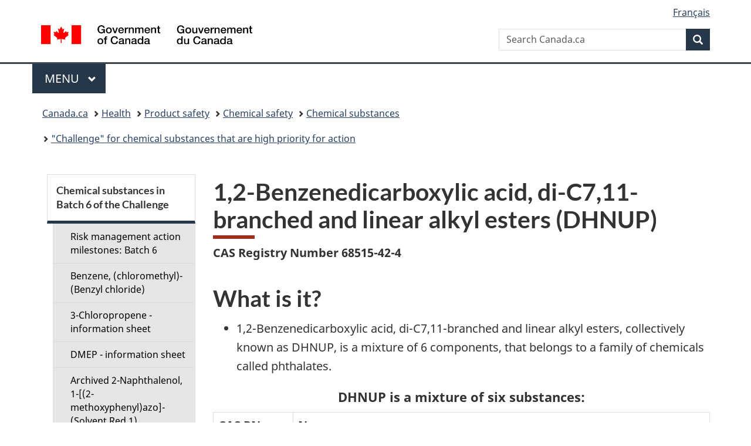

--- FILE ---
content_type: text/html;charset=utf-8
request_url: https://www.canada.ca/en/health-canada/services/chemical-substances/challenge/batch-6/dhnup.html
body_size: 8706
content:
<!doctype html>


<html class="no-js" dir="ltr" lang="en" xmlns="http://www.w3.org/1999/xhtml">

<head prefix="og: http://ogp.me/ns#">
    
<meta http-equiv="X-UA-Compatible" content="IE=edge"/>
<meta charset="utf-8"/>
<title>1,2-Benzenedicarboxylic acid, di-C7,11-branched and linear alkyl esters (DHNUP) - Canada.ca</title>
<meta content="width=device-width,initial-scale=1" name="viewport"/>


	<link rel="schema.dcterms" href="http://purl.org/dc/terms/"/>
	<link rel="canonical" href="https://www.canada.ca/en/health-canada/services/chemical-substances/challenge/batch-6/dhnup.html"/>
    <link rel="alternate" hreflang="en" href="https://www.canada.ca/en/health-canada/services/chemical-substances/challenge/batch-6/dhnup.html"/>
	
        <link rel="alternate" hreflang="fr" href="https://www.canada.ca/fr/sante-canada/services/substances-chimiques/defi/sixieme-lot/dhnup.html"/>
	
	
		<meta name="description" content="Questions and answers regarding the uses of DHNUP and actions taken to protect the public and the environment."/>
	
	
		<meta name="keywords" content="chemical substances, screening assessment, regulation of substances, appraisal, evaluation, toxins, cas registry number, 68515-42-4, industrial chemical, phthalates, plasticizer, PVC, polyvinyl chloride, industrial, automotive, construction materials"/>
	
	
		<meta name="author" content="Health Canada"/>
	
	
		<meta name="dcterms.title" content="1,2-Benzenedicarboxylic acid, di-C7,11-branched and linear alkyl esters (DHNUP)"/>
	
	
		<meta name="dcterms.description" content="Questions and answers regarding the uses of DHNUP and actions taken to protect the public and the environment."/>
	
	
		<meta name="dcterms.creator" content="Health Canada"/>
	
	
	
		<meta name="dcterms.language" title="ISO639-2/T" content="eng"/>
	
	
	
		<meta name="dcterms.issued" title="W3CDTF" content="2009-05-07"/>
	
	
		<meta name="dcterms.modified" title="W3CDTF" content="2010-03-23"/>
	
	
		<meta name="dcterms.audience" content="general public"/>
	
	
		<meta name="dcterms.spatial" content="Canada"/>
	
	
		<meta name="dcterms.type" content="frequently asked questions"/>
	
	
	
	
	
		<meta name="dcterms.identifier" content="Health_Canada"/>
	
	
	
        



	<meta prefix="fb: https://www.facebook.com/2008/fbml" property="fb:pages" content="378967748836213, 160339344047502, 184605778338568, 237796269600506, 10860597051, 14498271095, 209857686718, 160504807323251, 111156792247197, 113429762015861, 502566449790031, 312292485564363, 1471831713076413, 22724568071, 17294463927, 1442463402719857, 247990812241506, 730097607131117, 1142481292546228, 1765602380419601, 131514060764735, 307780276294187, 427238637642566, 525934210910141, 1016214671785090, 192657607776229, 586856208161152, 1146080748799944, 408143085978521, 490290084411688, 163828286987751, 565688503775086, 460123390028, 318424514044, 632493333805962, 370233926766473, 173004244677, 1562729973959056, 362400293941960, 769857139754987, 167891083224996, 466882737009651, 126404198009505, 135409166525475, 664638680273646, 169011506491295, 217171551640146, 182842831756930, 1464645710444681, 218822426028, 218740415905, 123326971154939, 125058490980757, 1062292210514762, 1768389106741505, 310939332270090, 285960408117397, 985916134909087, 655533774808209, 1522633664630497, 686814348097821, 230798677012118, 320520588000085, 103201203106202, 273375356172196, 61263506236, 353102841161, 1061339807224729, 1090791104267764, 395867780593657, 1597876400459657, 388427768185631, 937815283021844, 207409132619743, 1952090675003143, 206529629372368, 218566908564369, 175257766291975, 118472908172897, 767088219985590, 478573952173735, 465264530180856, 317418191615817, 428040827230778, 222493134493922, 196833853688656, 194633827256676, 252002641498535, 398018420213195, 265626156847421, 202442683196210, 384350631577399, 385499078129720, 178433945604162, 398240836869162, 326182960762584, 354672164565195, 375081249171867, 333050716732105, 118996871563050, 240349086055056, 119579301504003, 185184131584797, 333647780005544, 306255172770146, 369589566399283, 117461228379000, 349774478396157, 201995959908210, 307017162692056, 145928592172074, 122656527842056">


	


    


	<script src="//assets.adobedtm.com/be5dfd287373/abb618326704/launch-3eac5e076135.min.js"></script>










<link rel="stylesheet" href="https://use.fontawesome.com/releases/v5.15.4/css/all.css" integrity="sha256-mUZM63G8m73Mcidfrv5E+Y61y7a12O5mW4ezU3bxqW4=" crossorigin="anonymous"/>
<script blocking="render" src="/etc/designs/canada/wet-boew/js/gcdsloader.min.js"></script>
<link rel="stylesheet" href="/etc/designs/canada/wet-boew/css/theme.min.css"/>
<link href="/etc/designs/canada/wet-boew/assets/favicon.ico" rel="icon" type="image/x-icon"/>
<noscript><link rel="stylesheet" href="/etc/designs/canada/wet-boew/css/noscript.min.css"/></noscript>







                              <script>!function(a){var e="https://s.go-mpulse.net/boomerang/",t="addEventListener";if("False"=="True")a.BOOMR_config=a.BOOMR_config||{},a.BOOMR_config.PageParams=a.BOOMR_config.PageParams||{},a.BOOMR_config.PageParams.pci=!0,e="https://s2.go-mpulse.net/boomerang/";if(window.BOOMR_API_key="KBFUZ-C9D7G-RB8SX-GRGEN-HGMC9",function(){function n(e){a.BOOMR_onload=e&&e.timeStamp||(new Date).getTime()}if(!a.BOOMR||!a.BOOMR.version&&!a.BOOMR.snippetExecuted){a.BOOMR=a.BOOMR||{},a.BOOMR.snippetExecuted=!0;var i,_,o,r=document.createElement("iframe");if(a[t])a[t]("load",n,!1);else if(a.attachEvent)a.attachEvent("onload",n);r.src="javascript:void(0)",r.title="",r.role="presentation",(r.frameElement||r).style.cssText="width:0;height:0;border:0;display:none;",o=document.getElementsByTagName("script")[0],o.parentNode.insertBefore(r,o);try{_=r.contentWindow.document}catch(O){i=document.domain,r.src="javascript:var d=document.open();d.domain='"+i+"';void(0);",_=r.contentWindow.document}_.open()._l=function(){var a=this.createElement("script");if(i)this.domain=i;a.id="boomr-if-as",a.src=e+"KBFUZ-C9D7G-RB8SX-GRGEN-HGMC9",BOOMR_lstart=(new Date).getTime(),this.body.appendChild(a)},_.write("<bo"+'dy onload="document._l();">'),_.close()}}(),"".length>0)if(a&&"performance"in a&&a.performance&&"function"==typeof a.performance.setResourceTimingBufferSize)a.performance.setResourceTimingBufferSize();!function(){if(BOOMR=a.BOOMR||{},BOOMR.plugins=BOOMR.plugins||{},!BOOMR.plugins.AK){var e=""=="true"?1:0,t="",n="amiexiqcc2txg2lwa5ia-f-3bdf640ee-clientnsv4-s.akamaihd.net",i="false"=="true"?2:1,_={"ak.v":"39","ak.cp":"780901","ak.ai":parseInt("231651",10),"ak.ol":"0","ak.cr":10,"ak.ipv":4,"ak.proto":"h2","ak.rid":"3fc4748b","ak.r":51208,"ak.a2":e,"ak.m":"dscb","ak.n":"essl","ak.bpcip":"3.16.75.0","ak.cport":45066,"ak.gh":"23.209.83.15","ak.quicv":"","ak.tlsv":"tls1.3","ak.0rtt":"","ak.0rtt.ed":"","ak.csrc":"-","ak.acc":"","ak.t":"1769342800","ak.ak":"hOBiQwZUYzCg5VSAfCLimQ==rSZ0/NBioFBnHUsgsxU2LAlfoz3fQf6Hd4NnK0BNY7bLPr6yDUwjR5pZCOGPda/SmWJnwhdFK9Ju7JHmuCGUYhUxNfySmvGkSkqiNSpoPwvWzZ0r+TrJVVOC7I6N5vhw7IQ8Tm9McfHHqomOw87tZ2zE8dYsLPvjgjjmsn+fpdp6eo/HJt1R3M57On/pJr6kYD1nN0pLNC9VOsflwQaD55av+8ktE17VTL3T4lYIUBHQhXog7LmAvJrF+KPOs24Cj0mPFJU4AL8zqrxrpEEsznwKfS0cTxPquSvXP9b/xET3SA0TINS/pMBaOyFclSCz+0oBvXBONT/l/d/Ja82a5niVF5xnUnZ1B5T5ws6/o4K+QhLZU1LswFrtY35ImxZmRGigZH1fYTvsR3dREEyVFkd18DxXUDlanI7Cribc0XQ=","ak.pv":"821","ak.dpoabenc":"","ak.tf":i};if(""!==t)_["ak.ruds"]=t;var o={i:!1,av:function(e){var t="http.initiator";if(e&&(!e[t]||"spa_hard"===e[t]))_["ak.feo"]=void 0!==a.aFeoApplied?1:0,BOOMR.addVar(_)},rv:function(){var a=["ak.bpcip","ak.cport","ak.cr","ak.csrc","ak.gh","ak.ipv","ak.m","ak.n","ak.ol","ak.proto","ak.quicv","ak.tlsv","ak.0rtt","ak.0rtt.ed","ak.r","ak.acc","ak.t","ak.tf"];BOOMR.removeVar(a)}};BOOMR.plugins.AK={akVars:_,akDNSPreFetchDomain:n,init:function(){if(!o.i){var a=BOOMR.subscribe;a("before_beacon",o.av,null,null),a("onbeacon",o.rv,null,null),o.i=!0}return this},is_complete:function(){return!0}}}}()}(window);</script></head>

<body vocab="http://schema.org/" typeof="WebPage" resource="#wb-webpage" class="">

    




    
        
        
        <div class="newpar new section">

</div>

    
        
        
        <div class="par iparys_inherited">

    
    
    
    
        
        
        <div class="global-header"><nav><ul id="wb-tphp">
	<li class="wb-slc"><a class="wb-sl" href="#wb-cont">Skip to main content</a></li>
	<li class="wb-slc"><a class="wb-sl" href="#wb-info">Skip to &#34;About government&#34;</a></li>
	<li class="wb-slc"><a class="wb-sl" href="#wb-sec">Skip to section menu</a></li>
</ul></nav>

<header>
	<div id="wb-bnr" class="container">
		<div class="row">
			
			<section id="wb-lng" class="col-xs-3 col-sm-12 pull-right text-right">
    <h2 class="wb-inv">Language selection</h2>
    <div class="row">
        <div class="col-md-12">
            <ul class="list-inline mrgn-bttm-0">
                <li>
                    <a lang="fr" href="/fr/sante-canada/services/substances-chimiques/defi/sixieme-lot/dhnup.html">
                        
                            <span class="hidden-xs" translate="no">Fran&ccedil;ais</span>
                            <abbr title="Fran&ccedil;ais" class="visible-xs h3 mrgn-tp-sm mrgn-bttm-0 text-uppercase" translate="no">fr</abbr>
                        
                        
                    </a>
                </li>
                
                
            </ul>
        </div>
    </div>
</section>
				<div class="brand col-xs-9 col-sm-5 col-md-4" property="publisher" resource="#wb-publisher" typeof="GovernmentOrganization">
					
                    
					
						
						<a href="/en.html" property="url">
							<img src="/etc/designs/canada/wet-boew/assets/sig-blk-en.svg" alt="Government of Canada" property="logo"/>
							<span class="wb-inv"> /
								
								<span lang="fr">Gouvernement du Canada</span>
							</span>
						</a>
					
					<meta property="name" content="Government of Canada"/>
					<meta property="areaServed" typeof="Country" content="Canada"/>
					<link property="logo" href="/etc/designs/canada/wet-boew/assets/wmms-blk.svg"/>
				</div>
				<section id="wb-srch" class="col-lg-offset-4 col-md-offset-4 col-sm-offset-2 col-xs-12 col-sm-5 col-md-4">
					<h2>Search</h2>
					
<form action="/en/sr/srb.html" method="get" name="cse-search-box" role="search">
	<div class="form-group wb-srch-qry">
		
		    <label for="wb-srch-q" class="wb-inv">Search Canada.ca</label>
			<input id="wb-srch-q" list="wb-srch-q-ac" class="wb-srch-q form-control" name="q" type="search" value="" size="34" maxlength="170" placeholder="Search Canada.ca"/>
		    
		

		<datalist id="wb-srch-q-ac">
		</datalist>
	</div>
	<div class="form-group submit">
	<button type="submit" id="wb-srch-sub" class="btn btn-primary btn-small" name="wb-srch-sub"><span class="glyphicon-search glyphicon"></span><span class="wb-inv">Search</span></button>
	</div>
</form>

				</section>
		</div>
	</div>
	<hr/>
	
	<div class="container"><div class="row">
		
        <div class="col-md-8">
        <nav class="gcweb-menu" typeof="SiteNavigationElement">
		<h2 class="wb-inv">Menu</h2>
		<button type="button" aria-haspopup="true" aria-expanded="false"><span class="wb-inv">Main </span>Menu <span class="expicon glyphicon glyphicon-chevron-down"></span></button>
<ul role="menu" aria-orientation="vertical" data-ajax-replace="/content/dam/canada/sitemenu/sitemenu-v2-en.html">
	<li role="presentation"><a role="menuitem" tabindex="-1" href="https://www.canada.ca/en/services/jobs.html">Jobs and the workplace</a></li>
	<li role="presentation"><a role="menuitem" tabindex="-1" href="https://www.canada.ca/en/services/immigration-citizenship.html">Immigration and citizenship</a></li>
	<li role="presentation"><a role="menuitem" tabindex="-1" href="https://travel.gc.ca/">Travel and tourism</a></li>
	<li role="presentation"><a role="menuitem" tabindex="-1" href="https://www.canada.ca/en/services/business.html">Business and industry</a></li>
	<li role="presentation"><a role="menuitem" tabindex="-1" href="https://www.canada.ca/en/services/benefits.html">Benefits</a></li>
	<li role="presentation"><a role="menuitem" tabindex="-1" href="https://www.canada.ca/en/services/health.html">Health</a></li>
	<li role="presentation"><a role="menuitem" tabindex="-1" href="https://www.canada.ca/en/services/taxes.html">Taxes</a></li>
	<li role="presentation"><a role="menuitem" tabindex="-1" href="https://www.canada.ca/en/services/environment.html">Environment and natural resources</a></li>
	<li role="presentation"><a role="menuitem" tabindex="-1" href="https://www.canada.ca/en/services/defence.html">National security and defence</a></li>
	<li role="presentation"><a role="menuitem" tabindex="-1" href="https://www.canada.ca/en/services/culture.html">Culture, history and sport</a></li>
	<li role="presentation"><a role="menuitem" tabindex="-1" href="https://www.canada.ca/en/services/policing.html">Policing, justice and emergencies</a></li>
	<li role="presentation"><a role="menuitem" tabindex="-1" href="https://www.canada.ca/en/services/transport.html">Transport and infrastructure</a></li>
	<li role="presentation"><a role="menuitem" tabindex="-1" href="https://www.international.gc.ca/world-monde/index.aspx?lang=eng">Canada and the world</a></li>
	<li role="presentation"><a role="menuitem" tabindex="-1" href="https://www.canada.ca/en/services/finance.html">Money and finances</a></li>
	<li role="presentation"><a role="menuitem" tabindex="-1" href="https://www.canada.ca/en/services/science.html">Science and innovation</a></li>
	<li role="presentation"><a role="menuitem" tabindex="-1" href="https://www.canada.ca/en/services/life-events.html">Manage life events</a></li>
</ul>

		
        </nav>   
        </div>
		
		
		
    </div></div>
	
		<nav id="wb-bc" property="breadcrumb"><h2 class="wb-inv">You are here:</h2><div class="container"><ol class="breadcrumb">
<li><a href='/en.html'>Canada.ca</a></li>
<li><a href='/en/services/health.html'>Health</a></li>
<li><a href='/en/services/health/product-safety.html'>Product safety</a></li>
<li><a href='/en/health-canada/topics/chemical-safety.html'>Chemical safety</a></li>
<li><a href='/en/health-canada/services/chemical-substances.html'>Chemical substances</a></li>
<li><a href='/en/health-canada/services/chemical-substances/challenge.html'>&#34;Challenge&#34; for chemical substances that are high priority for action</a></li>
</ol></div></nav>


	

  
</header>
</div>

    

</div>

    




	



    
    <div class="container">
        <div class="row">
            <main property="mainContentOfPage" resource="#wb-main" typeof="WebPageElement" class="col-md-9 col-md-push-3">
                <div class="mwstitle section">

    <h1 property="name" id="wb-cont" dir="ltr">
1,2-Benzenedicarboxylic acid, di-C7,11-branched and linear alkyl esters (DHNUP)</h1>
	</div>
<div class="mwsbodytext text parbase section">
    

    
          <p><strong>CAS Registry Number 68515-42-4</strong></p>  <h2>What is it?</h2>  <ul> 
 <li>1,2-Benzenedicarboxylic acid, di-C7,11-branched and linear alkyl esters, collectively known as DHNUP, is a mixture of 6 components, that belongs to a family of chemicals called phthalates.</li> 
</ul>  
    


</div>
<div class="table-responsive section">

        
        
        
        <table class="table table-bordered"> 
 <caption>
  DHNUP is a mixture of six substances:
 </caption> 
 <thead> 
  <tr> 
   <th class="text-left" scope="col">CAS RN</th> 
   <th class="text-left" scope="col">Name</th> 
  </tr> 
 </thead> 
 <tbody> 
  <tr> 
   <td>3648-20-2</td> 
   <td>1,2-Benzenedicarboxylic acid, diundecyl ester</td> 
  </tr> 
  <tr> 
   <td>68515-44-6</td> 
   <td>1,2-Benzenedicarboxylic acid, diheptyl ester, branched and linear</td> 
  </tr> 
  <tr> 
   <td>68515-45-7</td> 
   <td>1,2-Benzenedicarboxylic acid, dinonyl ester, branched and linear</td> 
  </tr> 
  <tr> 
   <td>111381-89-6</td> 
   <td>1,2-Benzenedicarboxylic acid, heptyl nonyl ester, branched and linear</td> 
  </tr> 
  <tr> 
   <td>111381-90-9</td> 
   <td>1,2-Benzenedicarboxylic acid, heptyl undecyl ester, branched and linear</td> 
  </tr> 
  <tr> 
   <td>111381-91-0</td> 
   <td>1,2-Benzenedicarboxylic acid, nonyl undecyl ester, branched and linear</td> 
  </tr> 
 </tbody> 
</table>
        




</div>
<div class="mwsbodytext text parbase section">
    

    
         <h2>How is it used?</h2>  <ul> 
 <li>DHNUP is principally used in Canada as a plasticizer for PVC (polyvinyl chloride) which may currently or was previously used in a variety of applications such as industrial, automotive, and construction materials.</li> 
 <li>DHNUP was manufactured and imported into Canada during the reporting year of 2006. However, manufacturing activity has significantly decreased in Canada while annual importation activity is estimated to have declined by over 90% since 2006.</li> 
</ul>  <h2>Why is the Government of Canada assessing it?</h2>  <ul> 
 <li>Prior to the assessment, DHNUP was identified as a potential concern to human health based on its classification by international organizations as a substance that may cause harm to the developing fetus and impair fertility in laboratory animals, and based on a moderate potential for exposure to Canadians.</li> 
</ul>  <h2>How is it released to the environment?</h2>  <ul> 
 <li>Most release of DHNUP to the environment is expected to occur from facilities where it is manufactured or used, and from the rinsing and cleaning of shipping containers.</li> 
 <li>Based on handling practices in place, such releases should be low.</li> 
</ul>  <h2>How are Canadians exposed to it?</h2>  <ul> 
 <li>Exposure of the general population in Canada to DHNUP is expected to be low and occur predominantly from indoor air as a result of off-gassing from products containing DHNUP.</li> 
</ul>  <h2>What are the results of the assessment?</h2>  <ul> 
 <li>The Government of Canada has conducted a science-based evaluation of DHNUP, called a <a href="/en/health-canada/services/chemical-substances/chemical-substances-glossary.html#s">screening assessment</a>.</li> 
 <li>Results of the final screening assessment indicate that DHNUP is not expected to remain in the environment for a long time or accumulate in organisms.</li> 
 <li>Furthermore, the quantity of DHNUP that may be released to the environment is below the level expected to cause harm to organisms.</li> 
 <li>The Government of Canada has concluded that DHNUP is not harmful to human health at current levels of exposure.</li> 
 <li>The Government of Canada has also concluded that DHNUP is not entering the environment in a quantity or under conditions that constitute a danger to the environment.</li> 
</ul>  <h2>What is the Government of Canada doing?</h2>  <ul> 
 <li>Based on the conclusion of the final screening assessment, no further action will be taken on DHNUP.</li> 
 <li>The final screening assessment report was published on November 28, 2009.</li> 
</ul>  <h2>What can Canadians do?</h2>  <ul> 
 <li>The health risks associated with a chemical depend on the hazard (its potential to cause health effects) and the dose (the amount of chemical to which you are exposed).</li> 
 <li>Because exposure to DHNUP among the general population is low, the Government of Canada is not currently recommending specific actions by Canadians to reduce their exposure.</li> 
</ul>  
    


</div>


                <section class="pagedetails">
    <h2 class="wb-inv">Page details</h2>

    

    
    
<gcds-date-modified>
	2017-03-24
</gcds-date-modified>


</section>
            </main>
            <nav class="wb-sec col-md-3 col-md-pull-9" typeof="SiteNavigationElement" id="wb-sec">
                <div>
    <h2 id="wb-sec-h" class="wb-inv">Section Menu</h2>
    <section class="list-group menu list-unstyled">
        <h3 class="wb-navcurr"><a href="/en/health-canada/services/chemical-substances/challenge/batch-6.html">Chemical substances in Batch 6 of the Challenge</a></h3>
        <ul class="list-group menu list-unstyled">
            <li><a href="/en/health-canada/services/chemical-substances/challenge/batch-6/risk-management-action-milestones.html" class="list-group-item">Risk management action milestones: Batch 6</a>
                
            </li>
        
            <li><a href="/en/health-canada/services/chemical-substances/challenge/batch-6/benzyl-chloride.html" class="list-group-item">Benzene, (chloromethyl)- (Benzyl chloride)</a>
                
            </li>
        
            <li><a href="/en/health-canada/services/chemical-substances/challenge/batch-6/3-chloropropene.html" class="list-group-item">3-Chloropropene - information sheet </a>
                
            </li>
        
            <li><a href="/en/health-canada/services/chemical-substances/challenge/batch-6/dmep.html" class="list-group-item">DMEP - information sheet </a>
                
            </li>
        
            <li><a href="/en/health-canada/services/chemical-substances/challenge/batch-6/solvent-red-1.html" class="list-group-item">Archived 2-Naphthalenol, 1-[(2-methoxyphenyl)azo]- (Solvent Red 1)</a>
                
            </li>
        
            <li><a href="/en/health-canada/services/chemical-substances/challenge/batch-6/direct-black-38.html" class="list-group-item">2,7-Naphthalenedisulfonic acid, 4-amino-3-[[4&#39;-[(2,4-diaminophenyl)azo][1,1&#39;-biphenyl]-4-yl]azo]-5-hydroxy-6-(phenylazo)-, disodium salt (Direct Black 38)</a>
                
            </li>
        
            <li><a href="/en/health-canada/services/chemical-substances/challenge/batch-6/disperse-orange-29.html" class="list-group-item">Archived Phenol, 4-[[2-methoxy-4-[(4-nitrophenyl)azo]phenyl]azo]- (Disperse Orange 29)</a>
                
            </li>
        
            <li><a href="/en/health-canada/services/chemical-substances/challenge/batch-6/disperse-yellow-68.html" class="list-group-item">Archived Phenol, 4,4&#39;-[1,4-phenylenebis(azo)]bis- (Disperse Yellow 68)</a>
                
            </li>
        
            <li><a href="/en/health-canada/services/chemical-substances/challenge/batch-6/solvent-orange-7.html" class="list-group-item">Archived 2-Naphthalenol, 1-[(2,4-dimethylphenyl)azo]- (Solvent Orange 7)</a>
                
            </li>
        
            <li><a href="/en/health-canada/services/chemical-substances/challenge/batch-6/disperse-yellow-23.html" class="list-group-item">Archived Phenol, 4-[[4-(phenylazo)phenyl]azo]- (Disperse Yellow 23)</a>
                
            </li>
        
            <li><a href="/en/health-canada/services/chemical-substances/challenge/batch-6/disperse-orange-13.html" class="list-group-item">Phenol, 4-[[4-(phenylazo)-1-naphthalenyl]azo]- (Disperse Orange 13)</a>
                
            </li>
        
            <li><a href="/en/health-canada/services/chemical-substances/challenge/batch-6/disperse-yellow-7.html" class="list-group-item">Archived Phenol, 2-methyl-4-[[4-(phenylazo)phenyl]azo]- (Disperse Yellow 7)</a>
                
            </li>
        
            <li><a href="/en/health-canada/services/chemical-substances/challenge/batch-6/acid-red-111.html" class="list-group-item">2,7-Naphthalenedisulfonic acid, 3-[[2,2&#39;-dimethyl-4&#39;-[[4-[[(4-methylphenyl)sulfonyl]oxy]phenyl]azo][1,1&#39;-biphenyl]-4-yl]azo]-4-hydroxy-, disodium salt (Acid Red 111)</a>
                
            </li>
        
            <li><a href="/en/health-canada/services/chemical-substances/challenge/batch-6/solvent-red-3.html" class="list-group-item">Archived 1-Naphthalenol, 4-[(4-ethoxyphenyl)azo]- (Solvent Red 3)</a>
                
            </li>
        
            <li><a href="/en/health-canada/services/chemical-substances/challenge/batch-6/dhnup.html" class="list-group-item wb-navcurr">1,2-Benzenedicarboxylic acid, di-C7,11-branched and linear alkyl esters (DHNUP)</a>
                
            </li>
        
            <li><a href="/en/health-canada/services/chemical-substances/challenge/batch-6/bpaopb.html" class="list-group-item">Butanamide, 2,2&#39;-[(3,3&#39;-dimethoxy[1,1&#39;-biphenyl]-4,4&#39;-diyl)bis(azo)]bis[N-(2-methylphenyl)-3-oxo- (BPAOPB)</a>
                
            </li>
        
            <li><a href="/en/health-canada/services/chemical-substances/challenge/batch-6/methyl-chloride.html" class="list-group-item">Archived Methane, chloro- (Methyl chloride)</a>
                
            </li>
        
            <li><a href="/en/health-canada/services/chemical-substances/challenge/batch-6/solvent-red-23.html" class="list-group-item">1-[[4-(Phenylazo)phenyl]azo]- 2-Naphthalenol (Solvent Red 23)</a>
                
            </li>
        
            <li><a href="/en/health-canada/services/chemical-substances/challenge/batch-6/mmmp.html" class="list-group-item">Archived Phenol, 4-[[2-methoxy-4-[(2-methoxyphenyl)azo]-5-methylphenyl]azo]- (MMMP)</a>
                
            </li>
        </ul>
    </section>
 <!-- comment --></div>
            </nav>
        </div>
    </div>

    
    



    




    
        
        
        <div class="newpar new section">

</div>

    
        
        
        <div class="par iparys_inherited">

    
    
    
    

</div>

    




    




    
        
        
        <div class="newpar new section">

</div>

    
        
        
        <div class="par iparys_inherited">

    
    
    
    
        
        
        <div class="global-footer">
    <footer id="wb-info">
	    <h2 class="wb-inv">About this site</h2>
    	<div class="gc-contextual"><div class="container">
    <nav>
        <h3>Health Canada</h3>
        <ul class="list-col-xs-1 list-col-sm-2 list-col-md-3">
            <li><a href="/en/health-canada/corporate/contact-us.html">Contact us</a></li>
        </ul>
    </nav>
</div></div>	
        <div class="gc-main-footer">
			<div class="container">
	<nav>
	<h3>Government of Canada</h3>
	<ul class="list-col-xs-1 list-col-sm-2 list-col-md-3">
		<li><a href="/en/contact.html">All contacts</a></li>
		<li><a href="/en/government/dept.html">Departments and agencies</a></li>
		<li><a href="/en/government/system.html">About government</a></li>
	</ul>
	<h4><span class="wb-inv">Themes and topics</span></h4>
	<ul class="list-unstyled colcount-sm-2 colcount-md-3">			
		<li><a href="/en/services/jobs.html">Jobs</a></li>
		<li><a href="/en/services/immigration-citizenship.html">Immigration and citizenship</a></li>
		<li><a href="https://travel.gc.ca/">Travel and tourism</a></li>
		<li><a href="/en/services/business.html">Business</a></li>
		<li><a href="/en/services/benefits.html">Benefits</a></li>
		<li><a href="/en/services/health.html">Health</a></li>
		<li><a href="/en/services/taxes.html">Taxes</a></li>
		<li><a href="/en/services/environment.html">Environment and natural resources</a></li>
		<li><a href="/en/services/defence.html">National security and defence</a></li>
		<li><a href="/en/services/culture.html">Culture, history and sport</a></li>
		<li><a href="/en/services/policing.html">Policing, justice and emergencies</a></li>
		<li><a href="/en/services/transport.html">Transport and infrastructure</a></li>
		<li><a href="https://www.international.gc.ca/world-monde/index.aspx?lang=eng">Canada and the world</a></li>
		<li><a href="/en/services/finance.html">Money and finances</a></li>
		<li><a href="/en/services/science.html">Science and innovation</a></li>
		<li><a href="/en/services/indigenous-peoples.html">Indigenous Peoples</a></li>
		<li><a href="/en/services/veterans-military.html">Veterans and military</a></li>
		<li><a href="/en/services/youth.html">Youth</a></li>
		<li><a href="/en/services/life-events.html">Manage life events</a></li>		
	</ul>
	</nav>
</div>
	
        </div>
        <div class="gc-sub-footer">
            <div class="container d-flex align-items-center">
            <nav>
                <h3 class="wb-inv">Government of Canada Corporate</h3>
                <ul>
                
                    		<li><a href="https://www.canada.ca/en/social.html">Social media</a></li>
		<li><a href="https://www.canada.ca/en/mobile.html">Mobile applications</a></li>
		<li><a href="https://www.canada.ca/en/government/about-canada-ca.html">About Canada.ca</a></li>
                
                <li><a href="/en/transparency/terms.html">Terms and conditions</a></li>
                <li><a href="/en/transparency/privacy.html">Privacy</a></li>
                </ul>
            </nav>
                <div class="wtrmrk align-self-end">
                    <img src="/etc/designs/canada/wet-boew/assets/wmms-blk.svg" alt="Symbol of the Government of Canada"/>
                </div>
            </div>
        </div>
    </footer>

</div>

    

</div>

    




    







    <script type="text/javascript">_satellite.pageBottom();</script>






<script src="//ajax.googleapis.com/ajax/libs/jquery/2.2.4/jquery.min.js" integrity="sha256-BbhdlvQf/xTY9gja0Dq3HiwQF8LaCRTXxZKRutelT44=" crossorigin="anonymous"></script>
<script src="/etc/designs/canada/wet-boew/js/ep-pp.min.js"></script>
<script src="/etc/designs/canada/wet-boew/js/wet-boew.min.js"></script>
<script src="/etc/designs/canada/wet-boew/js/theme.min.js"></script>




</body>
</html>
